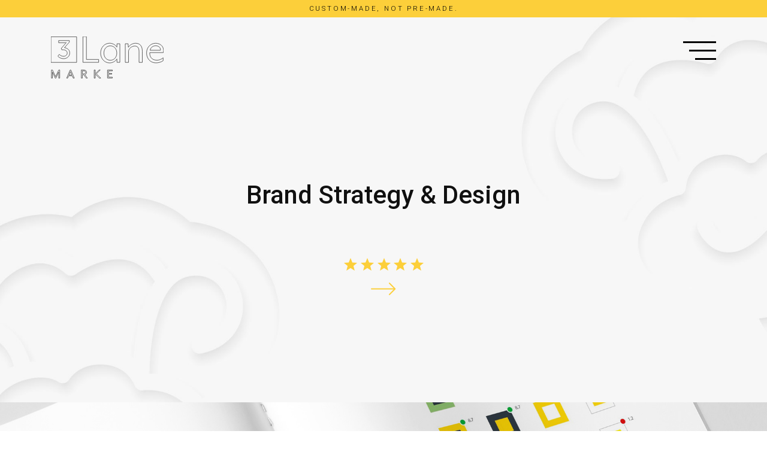

--- FILE ---
content_type: text/html; charset=UTF-8
request_url: https://www.3lanemarketing.com/
body_size: 8601
content:

<!doctype html>
<html lang="en-US" prefix="og: https://ogp.me/ns#">
<head>
	<meta charset="utf-8">
	<meta http-equiv="x-ua-compatible" content="ie=edge">
	<meta name="viewport" content="width=device-width, initial-scale=1">
	<link rel="apple-touch-icon" sizes="57x57" href="https://www.3lanemarketing.com/wp-content/themes/3lanemarketing/dist/images/apple-icon-57x57.png">
	<link rel="apple-touch-icon" sizes="60x60" href="https://www.3lanemarketing.com/wp-content/themes/3lanemarketing/dist/images/apple-icon-60x60.png">
	<link rel="apple-touch-icon" sizes="72x72" href="https://www.3lanemarketing.com/wp-content/themes/3lanemarketing/dist/images/apple-icon-72x72.png">
	<link rel="apple-touch-icon" sizes="76x76" href="https://www.3lanemarketing.com/wp-content/themes/3lanemarketing/dist/images/apple-icon-76x76.png">
	<link rel="apple-touch-icon" sizes="114x114" href="https://www.3lanemarketing.com/wp-content/themes/3lanemarketing/dist/images/apple-icon-114x114.png">
	<link rel="apple-touch-icon" sizes="120x120" href="https://www.3lanemarketing.com/wp-content/themes/3lanemarketing/dist///apple-icon-120x120.png">
	<link rel="apple-touch-icon" sizes="144x144" href="https://www.3lanemarketing.com/wp-content/themes/3lanemarketing/dist/images/apple-icon-144x144.png">
	<link rel="apple-touch-icon" sizes="152x152" href="https://www.3lanemarketing.com/wp-content/themes/3lanemarketing/dist///apple-icon-152x152.png">
	<link rel="apple-touch-icon" sizes="180x180" href="https://www.3lanemarketing.com/wp-content/themes/3lanemarketing/dist/images/apple-icon-180x180.png">
	<link rel="icon" type="image/png" sizes="192x192"  href="https://www.3lanemarketing.com/wp-content/themes/3lanemarketing/dist/images/android-icon-192x192.png">
	<link rel="icon" type="image/png" sizes="32x32" href="https://www.3lanemarketing.com/wp-content/themes/3lanemarketing/dist/images/favicon-32x32.png">
	<link rel="icon" type="image/png" sizes="96x96" href="https://www.3lanemarketing.com/wp-content/themes/3lanemarketing/dist/images/favicon-96x96.png">
	<link rel="icon" type="image/png" sizes="16x16" href="https://www.3lanemarketing.com/wp-content/themes/3lanemarketing/dist/images/favicon-16x16.png">
	<link rel="manifest" href="https://www.3lanemarketing.com/wp-content/themes/3lanemarketing/dist/images/manifest.json">
	<meta name="msapplication-TileColor" content="#ffffff">
	<meta name="msapplication-TileImage" content="https://www.3lanemarketing.com/wp-content/themes/3lanemarketing/dist/images/ms-icon-144x144.png">
	<meta name="theme-color" content="#ffffff">
	
<!-- Search Engine Optimization by Rank Math - https://s.rankmath.com/home -->
<title>Home - 3Lane Marketing</title>
<meta name="description" content="A boutique, female-owned marketing company that caters to clients looking for the highest level of expertise and excellence in branding, strategy, design and technology."/>
<meta name="robots" content="follow, index, max-snippet:-1, max-video-preview:-1, max-image-preview:large"/>
<link rel="canonical" href="https://www.3lanemarketing.com/" />
<meta property="og:locale" content="en_US" />
<meta property="og:type" content="website" />
<meta property="og:title" content="Home - 3Lane Marketing" />
<meta property="og:description" content="A boutique, female-owned marketing company that caters to clients looking for the highest level of expertise and excellence in branding, strategy, design and technology." />
<meta property="og:url" content="https://www.3lanemarketing.com/" />
<meta property="og:site_name" content="3Lane Marketing" />
<meta property="og:updated_time" content="2022-03-22T22:06:45+00:00" />
<meta property="article:published_time" content="2021-03-01T15:44:48+00:00" />
<meta property="article:modified_time" content="2022-03-22T22:06:45+00:00" />
<meta name="twitter:card" content="summary_large_image" />
<meta name="twitter:title" content="Home - 3Lane Marketing" />
<meta name="twitter:description" content="A boutique, female-owned marketing company that caters to clients looking for the highest level of expertise and excellence in branding, strategy, design and technology." />
<meta name="twitter:label1" content="Written by" />
<meta name="twitter:data1" content="mastro" />
<meta name="twitter:label2" content="Time to read" />
<meta name="twitter:data2" content="Less than a minute" />
<script type="application/ld+json" class="rank-math-schema">{"@context":"https://schema.org","@graph":[{"@type":"Organization","@id":"https://www.3lanemarketing.com/#organization","name":"3Lane Marketing","url":"https://www.3lanemarketing.com"},{"@type":"WebSite","@id":"https://www.3lanemarketing.com/#website","url":"https://www.3lanemarketing.com","name":"3Lane Marketing","publisher":{"@id":"https://www.3lanemarketing.com/#organization"},"inLanguage":"en-US","potentialAction":{"@type":"SearchAction","target":"https://www.3lanemarketing.com/?s={search_term_string}","query-input":"required name=search_term_string"}},{"@type":"WebPage","@id":"https://www.3lanemarketing.com/#webpage","url":"https://www.3lanemarketing.com/","name":"Home - 3Lane Marketing","datePublished":"2021-03-01T15:44:48+00:00","dateModified":"2022-03-22T22:06:45+00:00","about":{"@id":"https://www.3lanemarketing.com/#organization"},"isPartOf":{"@id":"https://www.3lanemarketing.com/#website"},"inLanguage":"en-US"},{"@type":"Person","@id":"https://www.3lanemarketing.com/author/mastro/","name":"mastro","url":"https://www.3lanemarketing.com/author/mastro/","image":{"@type":"ImageObject","@id":"https://secure.gravatar.com/avatar/9855b7d103f85df8be850e1e7f3da887?s=96&amp;d=mm&amp;r=g","url":"https://secure.gravatar.com/avatar/9855b7d103f85df8be850e1e7f3da887?s=96&amp;d=mm&amp;r=g","caption":"mastro","inLanguage":"en-US"},"sameAs":["https://www.3lanemarketing.com"],"worksFor":{"@id":"https://www.3lanemarketing.com/#organization"}},{"@type":"Article","headline":"Home - 3Lane Marketing","datePublished":"2021-03-01T15:44:48+00:00","dateModified":"2022-03-22T22:06:45+00:00","author":{"@id":"https://www.3lanemarketing.com/author/mastro/"},"publisher":{"@id":"https://www.3lanemarketing.com/#organization"},"description":"A boutique, female-owned marketing company that caters to clients looking for the highest level of expertise and excellence in branding, strategy, design and technology.","name":"Home - 3Lane Marketing","@id":"https://www.3lanemarketing.com/#richSnippet","isPartOf":{"@id":"https://www.3lanemarketing.com/#webpage"},"inLanguage":"en-US","mainEntityOfPage":{"@id":"https://www.3lanemarketing.com/#webpage"}}]}</script>
<meta name="google-site-verification" content="6HwQ0KNnemNHz_ZgRMIylnIhFC_OiMEwfIzBQ7Ycg_Q" />
<!-- /Rank Math WordPress SEO plugin -->

<link rel='dns-prefetch' href='//js.hs-scripts.com' />
<link rel='dns-prefetch' href='//fonts.googleapis.com' />
<link rel='dns-prefetch' href='//cdn.jsdelivr.net' />
<link rel='dns-prefetch' href='//s.w.org' />
<script type="text/javascript">
window._wpemojiSettings = {"baseUrl":"https:\/\/s.w.org\/images\/core\/emoji\/14.0.0\/72x72\/","ext":".png","svgUrl":"https:\/\/s.w.org\/images\/core\/emoji\/14.0.0\/svg\/","svgExt":".svg","source":{"concatemoji":"https:\/\/www.3lanemarketing.com\/wp-includes\/js\/wp-emoji-release.min.js?ver=6.0"}};
/*! This file is auto-generated */
!function(e,a,t){var n,r,o,i=a.createElement("canvas"),p=i.getContext&&i.getContext("2d");function s(e,t){var a=String.fromCharCode,e=(p.clearRect(0,0,i.width,i.height),p.fillText(a.apply(this,e),0,0),i.toDataURL());return p.clearRect(0,0,i.width,i.height),p.fillText(a.apply(this,t),0,0),e===i.toDataURL()}function c(e){var t=a.createElement("script");t.src=e,t.defer=t.type="text/javascript",a.getElementsByTagName("head")[0].appendChild(t)}for(o=Array("flag","emoji"),t.supports={everything:!0,everythingExceptFlag:!0},r=0;r<o.length;r++)t.supports[o[r]]=function(e){if(!p||!p.fillText)return!1;switch(p.textBaseline="top",p.font="600 32px Arial",e){case"flag":return s([127987,65039,8205,9895,65039],[127987,65039,8203,9895,65039])?!1:!s([55356,56826,55356,56819],[55356,56826,8203,55356,56819])&&!s([55356,57332,56128,56423,56128,56418,56128,56421,56128,56430,56128,56423,56128,56447],[55356,57332,8203,56128,56423,8203,56128,56418,8203,56128,56421,8203,56128,56430,8203,56128,56423,8203,56128,56447]);case"emoji":return!s([129777,127995,8205,129778,127999],[129777,127995,8203,129778,127999])}return!1}(o[r]),t.supports.everything=t.supports.everything&&t.supports[o[r]],"flag"!==o[r]&&(t.supports.everythingExceptFlag=t.supports.everythingExceptFlag&&t.supports[o[r]]);t.supports.everythingExceptFlag=t.supports.everythingExceptFlag&&!t.supports.flag,t.DOMReady=!1,t.readyCallback=function(){t.DOMReady=!0},t.supports.everything||(n=function(){t.readyCallback()},a.addEventListener?(a.addEventListener("DOMContentLoaded",n,!1),e.addEventListener("load",n,!1)):(e.attachEvent("onload",n),a.attachEvent("onreadystatechange",function(){"complete"===a.readyState&&t.readyCallback()})),(e=t.source||{}).concatemoji?c(e.concatemoji):e.wpemoji&&e.twemoji&&(c(e.twemoji),c(e.wpemoji)))}(window,document,window._wpemojiSettings);
</script>
<style type="text/css">
img.wp-smiley,
img.emoji {
	display: inline !important;
	border: none !important;
	box-shadow: none !important;
	height: 1em !important;
	width: 1em !important;
	margin: 0 0.07em !important;
	vertical-align: -0.1em !important;
	background: none !important;
	padding: 0 !important;
}
</style>
	<style id='global-styles-inline-css' type='text/css'>
body{--wp--preset--color--black: #000000;--wp--preset--color--cyan-bluish-gray: #abb8c3;--wp--preset--color--white: #ffffff;--wp--preset--color--pale-pink: #f78da7;--wp--preset--color--vivid-red: #cf2e2e;--wp--preset--color--luminous-vivid-orange: #ff6900;--wp--preset--color--luminous-vivid-amber: #fcb900;--wp--preset--color--light-green-cyan: #7bdcb5;--wp--preset--color--vivid-green-cyan: #00d084;--wp--preset--color--pale-cyan-blue: #8ed1fc;--wp--preset--color--vivid-cyan-blue: #0693e3;--wp--preset--color--vivid-purple: #9b51e0;--wp--preset--gradient--vivid-cyan-blue-to-vivid-purple: linear-gradient(135deg,rgba(6,147,227,1) 0%,rgb(155,81,224) 100%);--wp--preset--gradient--light-green-cyan-to-vivid-green-cyan: linear-gradient(135deg,rgb(122,220,180) 0%,rgb(0,208,130) 100%);--wp--preset--gradient--luminous-vivid-amber-to-luminous-vivid-orange: linear-gradient(135deg,rgba(252,185,0,1) 0%,rgba(255,105,0,1) 100%);--wp--preset--gradient--luminous-vivid-orange-to-vivid-red: linear-gradient(135deg,rgba(255,105,0,1) 0%,rgb(207,46,46) 100%);--wp--preset--gradient--very-light-gray-to-cyan-bluish-gray: linear-gradient(135deg,rgb(238,238,238) 0%,rgb(169,184,195) 100%);--wp--preset--gradient--cool-to-warm-spectrum: linear-gradient(135deg,rgb(74,234,220) 0%,rgb(151,120,209) 20%,rgb(207,42,186) 40%,rgb(238,44,130) 60%,rgb(251,105,98) 80%,rgb(254,248,76) 100%);--wp--preset--gradient--blush-light-purple: linear-gradient(135deg,rgb(255,206,236) 0%,rgb(152,150,240) 100%);--wp--preset--gradient--blush-bordeaux: linear-gradient(135deg,rgb(254,205,165) 0%,rgb(254,45,45) 50%,rgb(107,0,62) 100%);--wp--preset--gradient--luminous-dusk: linear-gradient(135deg,rgb(255,203,112) 0%,rgb(199,81,192) 50%,rgb(65,88,208) 100%);--wp--preset--gradient--pale-ocean: linear-gradient(135deg,rgb(255,245,203) 0%,rgb(182,227,212) 50%,rgb(51,167,181) 100%);--wp--preset--gradient--electric-grass: linear-gradient(135deg,rgb(202,248,128) 0%,rgb(113,206,126) 100%);--wp--preset--gradient--midnight: linear-gradient(135deg,rgb(2,3,129) 0%,rgb(40,116,252) 100%);--wp--preset--duotone--dark-grayscale: url('#wp-duotone-dark-grayscale');--wp--preset--duotone--grayscale: url('#wp-duotone-grayscale');--wp--preset--duotone--purple-yellow: url('#wp-duotone-purple-yellow');--wp--preset--duotone--blue-red: url('#wp-duotone-blue-red');--wp--preset--duotone--midnight: url('#wp-duotone-midnight');--wp--preset--duotone--magenta-yellow: url('#wp-duotone-magenta-yellow');--wp--preset--duotone--purple-green: url('#wp-duotone-purple-green');--wp--preset--duotone--blue-orange: url('#wp-duotone-blue-orange');--wp--preset--font-size--small: 13px;--wp--preset--font-size--medium: 20px;--wp--preset--font-size--large: 36px;--wp--preset--font-size--x-large: 42px;}.has-black-color{color: var(--wp--preset--color--black) !important;}.has-cyan-bluish-gray-color{color: var(--wp--preset--color--cyan-bluish-gray) !important;}.has-white-color{color: var(--wp--preset--color--white) !important;}.has-pale-pink-color{color: var(--wp--preset--color--pale-pink) !important;}.has-vivid-red-color{color: var(--wp--preset--color--vivid-red) !important;}.has-luminous-vivid-orange-color{color: var(--wp--preset--color--luminous-vivid-orange) !important;}.has-luminous-vivid-amber-color{color: var(--wp--preset--color--luminous-vivid-amber) !important;}.has-light-green-cyan-color{color: var(--wp--preset--color--light-green-cyan) !important;}.has-vivid-green-cyan-color{color: var(--wp--preset--color--vivid-green-cyan) !important;}.has-pale-cyan-blue-color{color: var(--wp--preset--color--pale-cyan-blue) !important;}.has-vivid-cyan-blue-color{color: var(--wp--preset--color--vivid-cyan-blue) !important;}.has-vivid-purple-color{color: var(--wp--preset--color--vivid-purple) !important;}.has-black-background-color{background-color: var(--wp--preset--color--black) !important;}.has-cyan-bluish-gray-background-color{background-color: var(--wp--preset--color--cyan-bluish-gray) !important;}.has-white-background-color{background-color: var(--wp--preset--color--white) !important;}.has-pale-pink-background-color{background-color: var(--wp--preset--color--pale-pink) !important;}.has-vivid-red-background-color{background-color: var(--wp--preset--color--vivid-red) !important;}.has-luminous-vivid-orange-background-color{background-color: var(--wp--preset--color--luminous-vivid-orange) !important;}.has-luminous-vivid-amber-background-color{background-color: var(--wp--preset--color--luminous-vivid-amber) !important;}.has-light-green-cyan-background-color{background-color: var(--wp--preset--color--light-green-cyan) !important;}.has-vivid-green-cyan-background-color{background-color: var(--wp--preset--color--vivid-green-cyan) !important;}.has-pale-cyan-blue-background-color{background-color: var(--wp--preset--color--pale-cyan-blue) !important;}.has-vivid-cyan-blue-background-color{background-color: var(--wp--preset--color--vivid-cyan-blue) !important;}.has-vivid-purple-background-color{background-color: var(--wp--preset--color--vivid-purple) !important;}.has-black-border-color{border-color: var(--wp--preset--color--black) !important;}.has-cyan-bluish-gray-border-color{border-color: var(--wp--preset--color--cyan-bluish-gray) !important;}.has-white-border-color{border-color: var(--wp--preset--color--white) !important;}.has-pale-pink-border-color{border-color: var(--wp--preset--color--pale-pink) !important;}.has-vivid-red-border-color{border-color: var(--wp--preset--color--vivid-red) !important;}.has-luminous-vivid-orange-border-color{border-color: var(--wp--preset--color--luminous-vivid-orange) !important;}.has-luminous-vivid-amber-border-color{border-color: var(--wp--preset--color--luminous-vivid-amber) !important;}.has-light-green-cyan-border-color{border-color: var(--wp--preset--color--light-green-cyan) !important;}.has-vivid-green-cyan-border-color{border-color: var(--wp--preset--color--vivid-green-cyan) !important;}.has-pale-cyan-blue-border-color{border-color: var(--wp--preset--color--pale-cyan-blue) !important;}.has-vivid-cyan-blue-border-color{border-color: var(--wp--preset--color--vivid-cyan-blue) !important;}.has-vivid-purple-border-color{border-color: var(--wp--preset--color--vivid-purple) !important;}.has-vivid-cyan-blue-to-vivid-purple-gradient-background{background: var(--wp--preset--gradient--vivid-cyan-blue-to-vivid-purple) !important;}.has-light-green-cyan-to-vivid-green-cyan-gradient-background{background: var(--wp--preset--gradient--light-green-cyan-to-vivid-green-cyan) !important;}.has-luminous-vivid-amber-to-luminous-vivid-orange-gradient-background{background: var(--wp--preset--gradient--luminous-vivid-amber-to-luminous-vivid-orange) !important;}.has-luminous-vivid-orange-to-vivid-red-gradient-background{background: var(--wp--preset--gradient--luminous-vivid-orange-to-vivid-red) !important;}.has-very-light-gray-to-cyan-bluish-gray-gradient-background{background: var(--wp--preset--gradient--very-light-gray-to-cyan-bluish-gray) !important;}.has-cool-to-warm-spectrum-gradient-background{background: var(--wp--preset--gradient--cool-to-warm-spectrum) !important;}.has-blush-light-purple-gradient-background{background: var(--wp--preset--gradient--blush-light-purple) !important;}.has-blush-bordeaux-gradient-background{background: var(--wp--preset--gradient--blush-bordeaux) !important;}.has-luminous-dusk-gradient-background{background: var(--wp--preset--gradient--luminous-dusk) !important;}.has-pale-ocean-gradient-background{background: var(--wp--preset--gradient--pale-ocean) !important;}.has-electric-grass-gradient-background{background: var(--wp--preset--gradient--electric-grass) !important;}.has-midnight-gradient-background{background: var(--wp--preset--gradient--midnight) !important;}.has-small-font-size{font-size: var(--wp--preset--font-size--small) !important;}.has-medium-font-size{font-size: var(--wp--preset--font-size--medium) !important;}.has-large-font-size{font-size: var(--wp--preset--font-size--large) !important;}.has-x-large-font-size{font-size: var(--wp--preset--font-size--x-large) !important;}
</style>
<link rel='stylesheet' id='sage/google_fonts-css'  href='//fonts.googleapis.com/css?family=Roboto:300,400,500' type='text/css' media='all' />
<link rel='stylesheet' id='sage/fonts_awesome_pro-css'  href='https://cdn.jsdelivr.net/gh/hung1001/font-awesome-pro@bf7775b/css/all.css' type='text/css' media='all' />
<link rel='stylesheet' id='sage/css-css'  href='https://www.3lanemarketing.com/wp-content/themes/3lanemarketing/dist/styles/main-5959a38841.css' type='text/css' media='all' />
<link rel='stylesheet' id='owl.carousel-css'  href='https://www.3lanemarketing.com/wp-content/themes/3lanemarketing/assets/scripts/owl.carousel/assets/owl.carousel.min.css?ver=6.0' type='text/css' media='all' />
<link rel='stylesheet' id='owl.theme-css'  href='https://www.3lanemarketing.com/wp-content/themes/3lanemarketing/assets/scripts/owl.carousel/assets/owl.theme.default.min.css?ver=6.0' type='text/css' media='all' />
<link rel='stylesheet' id='theme-css'  href='https://www.3lanemarketing.com/wp-content/themes/3lanemarketing/style.css?ver=6.0' type='text/css' media='all' />
<script type='text/javascript' src='https://www.3lanemarketing.com/wp-includes/js/jquery/jquery.min.js?ver=3.6.0' id='jquery-core-js'></script>
<script type='text/javascript' src='https://www.3lanemarketing.com/wp-includes/js/jquery/jquery-migrate.min.js?ver=3.3.2' id='jquery-migrate-js'></script>
<link rel="https://api.w.org/" href="https://www.3lanemarketing.com/wp-json/" /><link rel="alternate" type="application/json" href="https://www.3lanemarketing.com/wp-json/wp/v2/pages/2" /><link rel="EditURI" type="application/rsd+xml" title="RSD" href="https://www.3lanemarketing.com/xmlrpc.php?rsd" />
<link rel="wlwmanifest" type="application/wlwmanifest+xml" href="https://www.3lanemarketing.com/wp-includes/wlwmanifest.xml" /> 
<meta name="generator" content="WordPress 6.0" />
<link rel='shortlink' href='https://www.3lanemarketing.com/' />
<link rel="alternate" type="application/json+oembed" href="https://www.3lanemarketing.com/wp-json/oembed/1.0/embed?url=https%3A%2F%2Fwww.3lanemarketing.com%2F" />
<link rel="alternate" type="text/xml+oembed" href="https://www.3lanemarketing.com/wp-json/oembed/1.0/embed?url=https%3A%2F%2Fwww.3lanemarketing.com%2F&#038;format=xml" />
			<!-- DO NOT COPY THIS SNIPPET! Start of Page Analytics Tracking for HubSpot WordPress plugin v8.13.58-->
			<script type="text/javascript">
				var _hsq = _hsq || [];
				_hsq.push(["setContentId", "standard-page"]);
			</script>
			<!-- DO NOT COPY THIS SNIPPET! End of Page Analytics Tracking for HubSpot WordPress plugin -->
			<style type="text/css">.recentcomments a{display:inline !important;padding:0 !important;margin:0 !important;}</style>		<style type="text/css" id="wp-custom-css">
			.featured-work-wrapper .related-work-item-heading, .featured-work-wrapper .related-work-item-industries, .featured-work-wrapper .related-work-item-services, .related-work-wrapper .related-work-item-heading, .related-work-wrapper .related-work-item-industries, .related-work-wrapper .related-work-item-services {
	width: 100%;
	text-align: center;
}		</style>
			<!-- Global site tag (gtag.js) - Google Analytics -->
	<script async src="https://www.googletagmanager.com/gtag/js?id=G-1JHSEBVC7S"></script>
	<script>
		window.dataLayer = window.dataLayer || [];
		function gtag(){dataLayer.push(arguments);}
		gtag('js', new Date());

		gtag('config', 'G-1JHSEBVC7S');
	</script>
</head>
<body class="home page-template-default page page-id-2">
<!--[if IE]>
<div class="alert alert-warning">
	You are using an <strong>outdated</strong> browser. Please <a href="http://browsehappy.com/">upgrade your browser</a> to improve your experience.</div>
<![endif]-->
<section class="viewport-loader">
</section>
<section class="viewport-transition">
	<div></div>
</section>
<section class="viewport">
	<div id="scroll-container" class="scroll-container">
		<div class="inner-wrapper">
			<header class="header">
			<div class="notice text-center animate-in">
			<p class="m-0 text-uppercase">Custom-made, not pre-made.</p>
		</div>
		<div class="container">
		<div class="row no-gutters">
			<div class="col-10 col-md-11">
									<a class="header__brand animate-in" href="https://www.3lanemarketing.com/">
						<img class="header__logo img-fluid" src="https://www.3lanemarketing.com/wp-content/uploads/2021/03/website-logo.svg" alt="Website Logo" />
					</a>
							</div>
			<div class="col-2 col-md-1 text-right">
				<a href="javascript:;" class="header__hamburger animate-in float-right">
					<figure class="header__hamburger-line mb-0"><img src="https://www.3lanemarketing.com/wp-content/themes/3lanemarketing/dist/images/navBurger.svg" alt="Hamburger Icon"/></figure>
				</a>
			</div>
		</div>
	</div>
	<div class="flyout-menu">
		<a class="flyout-menu__close animate-in" href="javascript:;"><i class="fal fa-times"></i></a>
		<figure class="flyout-menu__fig animate-in"><img src="https://www.3lanemarketing.com/wp-content/themes/3lanemarketing/dist/images/3lane-marketing-black-logo-short.png" alt="3Lane Marketing Black Logo"/></figure>
		<nav class="nav-primary">
			<div class="menu-menu-container"><ul id="menu-menu" class="flyout-menu__nav"><li id="menu-item-69" class="animate-in menu-item menu-item-type-post_type menu-item-object-page menu-item-home current-menu-item page_item page-item-2 current_page_item menu-item-69"><a href="https://www.3lanemarketing.com/" aria-current="page">Home</a></li>
<li id="menu-item-70" class="animate-in menu-item menu-item-type-post_type menu-item-object-page menu-item-70"><a href="https://www.3lanemarketing.com/featured-work/">Featured Work</a></li>
<li id="menu-item-290" class="animate-in services-callback menu-item menu-item-type-custom menu-item-object-custom menu-item-290"><a href="#">Services</a></li>
<li id="menu-item-74" class="animate-in menu-item menu-item-type-post_type menu-item-object-page menu-item-74"><a href="https://www.3lanemarketing.com/testimonials/">Testimonials</a></li>
<li id="menu-item-73" class="animate-in menu-item menu-item-type-post_type menu-item-object-page menu-item-73"><a href="https://www.3lanemarketing.com/contact-us/">Contact</a></li>
</ul></div>		</nav>
	</div>
</header>
			<div class="js-barba" data-barba="wrapper">
				<div class="wrap" role="document" data-barba="container" data-barba-namespace="base">
					<div class="content">
						<main class="main p-0">
							  <section class="slider">
	<div class="slider__wrapper">
									<div style="background-image: url(https://www.3lanemarketing.com/wp-content/uploads/2021/03/slider-background.jpg)" class="slider__item slider__item--0">
					<div class="text-center container">
						<h2 class="slider__item-heading animate-in">Brand Strategy & Design</h2>
						<!--<p class="slider__item-subheading animate-in"></p>-->
						<div class="slider__cta">
							<p class="slider__cta-ratings animate-in"></p>
							<!--<p class="slider__cta-text animate-in">What Our Clients Say About Us</p>-->
							<a class="slider__cta-link animate-in" href="/testimonials"></a>
						</div>
					</div>
				</div>
							<div style="background-image: url(https://www.3lanemarketing.com/wp-content/uploads/2021/03/slider-background.jpg)" class="slider__item slider__item--1">
					<div class="text-center container">
						<h2 class="slider__item-heading animate-in">Web Design</h2>
						<!--<p class="slider__item-subheading animate-in"></p>-->
						<div class="slider__cta">
							<p class="slider__cta-ratings animate-in"></p>
							<!--<p class="slider__cta-text animate-in">What Our Clients Say About Us</p>-->
							<a class="slider__cta-link animate-in" href="/testimonials"></a>
						</div>
					</div>
				</div>
							<div style="background-image: url(https://www.3lanemarketing.com/wp-content/uploads/2021/03/slider-background.jpg)" class="slider__item slider__item--2">
					<div class="text-center container">
						<h2 class="slider__item-heading animate-in">Concept Strategy</h2>
						<!--<p class="slider__item-subheading animate-in"></p>-->
						<div class="slider__cta">
							<p class="slider__cta-ratings animate-in"></p>
							<!--<p class="slider__cta-text animate-in">What Our Clients Say About Us</p>-->
							<a class="slider__cta-link animate-in" href="/testimonials"></a>
						</div>
					</div>
				</div>
						</div>
</section>  <section class="featured-work-cta">
	<figure class="featured-work-cta-fig mb-0 animate-in">
		<img class="w-100" src="https://www.3lanemarketing.com/wp-content/themes/3lanemarketing/dist/images/featured-work-bg.jpg" alt="Featured Work" />
	</figure>
	<div class="container">
		<div class="featured-work-cta-details text-center animate-in">
			<h2 class="featured-work-cta__heading text-center section-title section-title--big animate-in">Featured Work</h2>
			<a class="featured-work-cta__link animate-in" href="/featured-work/">View</a>
		</div>
	</div>
</section>  	<section class="panels">
		<div class="panels__items panels__items--1">
			<div class="container">
				<div class="panels__items-wrapper">
					<div class="panels__items-slider">
																					<div class="panels__item-slider panels__items-slider-0">
									<figure class="panels__items-slider-fig animate-in">
										<video class="panels__items-slider-video" data-src="https://www.3lanemarketing.com/wp-content/uploads/2021/03/1.mp4" muted="muted" playsinline="playsinline" poster="data:image/gif,AAAA"></video>
									</figure>
									<ul class="panels__items-slider-nav">
										<li class="panels__items-slider-prev"><i class="fal fa-chevron-left"></i></li>
										<li class="panels__items-slider-next"><i class="fal fa-chevron-right"></i></li>
									</ul>
									<div class="panels__items-slider-meta">
										<div class="panels__items-slider-description">
											<p class=""><strong>Custom Logo Designs</strong></p>
											<p class="">An expertly crafted, unique logo that visually communicates your brand identity.</p>
										</div>
										<figure data-index="0" data-fill-color="#000" class="panels_items-slider-logo-mark-fig animate-logo-mark-fig"><img class="panels_items-slider-logo-mark animate-logo-mark animate-logo-mark--1 animate-logo-mark--black" src="https://www.3lanemarketing.com/wp-content/themes/3lanemarketing/dist/images/logo-mark.svg" alt="Black Logo Mark" /></figure>
									</div>
								</div>
																<div class="panels__item-slider panels__items-slider-1">
									<figure class="panels__items-slider-fig animate-in">
										<video class="panels__items-slider-video" data-src="https://www.3lanemarketing.com/wp-content/uploads/2021/03/2.mp4" muted="muted" playsinline="playsinline" poster="data:image/gif,AAAA"></video>
									</figure>
									<ul class="panels__items-slider-nav">
										<li class="panels__items-slider-prev"><i class="fal fa-chevron-left"></i></li>
										<li class="panels__items-slider-next"><i class="fal fa-chevron-right"></i></li>
									</ul>
									<div class="panels__items-slider-meta">
										<div class="panels__items-slider-description">
											<p class=""><strong>Custom Logo Designs</strong></p>
											<p class="">An expertly crafted, unique logo that visually communicates your brand identity.</p>
										</div>
										<figure data-index="1" data-fill-color="#000" class="panels_items-slider-logo-mark-fig animate-logo-mark-fig"><img class="panels_items-slider-logo-mark animate-logo-mark animate-logo-mark--1 animate-logo-mark--black" src="https://www.3lanemarketing.com/wp-content/themes/3lanemarketing/dist/images/logo-mark.svg" alt="Black Logo Mark" /></figure>
									</div>
								</div>
																<div class="panels__item-slider panels__items-slider-2">
									<figure class="panels__items-slider-fig animate-in">
										<video class="panels__items-slider-video" data-src="https://www.3lanemarketing.com/wp-content/uploads/2021/03/3.mp4" muted="muted" playsinline="playsinline" poster="data:image/gif,AAAA"></video>
									</figure>
									<ul class="panels__items-slider-nav">
										<li class="panels__items-slider-prev"><i class="fal fa-chevron-left"></i></li>
										<li class="panels__items-slider-next"><i class="fal fa-chevron-right"></i></li>
									</ul>
									<div class="panels__items-slider-meta">
										<div class="panels__items-slider-description">
											<p class=""><strong>Custom Logo Designs</strong></p>
											<p class="">An expertly crafted, unique logo that visually communicates your brand identity.</p>
										</div>
										<figure data-index="2" data-fill-color="#000" class="panels_items-slider-logo-mark-fig animate-logo-mark-fig"><img class="panels_items-slider-logo-mark animate-logo-mark animate-logo-mark--1 animate-logo-mark--black" src="https://www.3lanemarketing.com/wp-content/themes/3lanemarketing/dist/images/logo-mark.svg" alt="Black Logo Mark" /></figure>
									</div>
								</div>
																<div class="panels__item-slider panels__items-slider-3">
									<figure class="panels__items-slider-fig animate-in">
										<video class="panels__items-slider-video" data-src="https://www.3lanemarketing.com/wp-content/uploads/2021/03/4.mp4" muted="muted" playsinline="playsinline" poster="data:image/gif,AAAA"></video>
									</figure>
									<ul class="panels__items-slider-nav">
										<li class="panels__items-slider-prev"><i class="fal fa-chevron-left"></i></li>
										<li class="panels__items-slider-next"><i class="fal fa-chevron-right"></i></li>
									</ul>
									<div class="panels__items-slider-meta">
										<div class="panels__items-slider-description">
											<p class=""><strong>Custom Logo Designs</strong></p>
											<p class="">An expertly crafted, unique logo that visually communicates your brand identity.</p>
										</div>
										<figure data-index="3" data-fill-color="#000" class="panels_items-slider-logo-mark-fig animate-logo-mark-fig"><img class="panels_items-slider-logo-mark animate-logo-mark animate-logo-mark--1 animate-logo-mark--black" src="https://www.3lanemarketing.com/wp-content/themes/3lanemarketing/dist/images/logo-mark.svg" alt="Black Logo Mark" /></figure>
									</div>
								</div>
																<div class="panels__item-slider panels__items-slider-4">
									<figure class="panels__items-slider-fig animate-in">
										<video class="panels__items-slider-video" data-src="https://www.3lanemarketing.com/wp-content/uploads/2021/03/Rosewood-AnimatedLogo-v2.mp4" muted="muted" playsinline="playsinline" poster="data:image/gif,AAAA"></video>
									</figure>
									<ul class="panels__items-slider-nav">
										<li class="panels__items-slider-prev"><i class="fal fa-chevron-left"></i></li>
										<li class="panels__items-slider-next"><i class="fal fa-chevron-right"></i></li>
									</ul>
									<div class="panels__items-slider-meta">
										<div class="panels__items-slider-description">
											<p class=""><strong>Custom Logo Designs</strong></p>
											<p class="">An expertly crafted, unique logo that visually communicates your brand identity.</p>
										</div>
										<figure data-index="4" data-fill-color="#000" class="panels_items-slider-logo-mark-fig animate-logo-mark-fig"><img class="panels_items-slider-logo-mark animate-logo-mark animate-logo-mark--1 animate-logo-mark--black" src="https://www.3lanemarketing.com/wp-content/themes/3lanemarketing/dist/images/logo-mark.svg" alt="Black Logo Mark" /></figure>
									</div>
								</div>
																<div class="panels__item-slider panels__items-slider-5">
									<figure class="panels__items-slider-fig animate-in">
										<video class="panels__items-slider-video" data-src="https://www.3lanemarketing.com/wp-content/uploads/2021/03/HelpAndEmpower-AnimatedLogo-v2.mp4" muted="muted" playsinline="playsinline" poster="data:image/gif,AAAA"></video>
									</figure>
									<ul class="panels__items-slider-nav">
										<li class="panels__items-slider-prev"><i class="fal fa-chevron-left"></i></li>
										<li class="panels__items-slider-next"><i class="fal fa-chevron-right"></i></li>
									</ul>
									<div class="panels__items-slider-meta">
										<div class="panels__items-slider-description">
											<p class=""><strong>Custom Logo Designs</strong></p>
											<p class="">An expertly crafted, unique logo that visually communicates your brand identity.</p>
										</div>
										<figure data-index="5" data-fill-color="#000" class="panels_items-slider-logo-mark-fig animate-logo-mark-fig"><img class="panels_items-slider-logo-mark animate-logo-mark animate-logo-mark--1 animate-logo-mark--black" src="https://www.3lanemarketing.com/wp-content/themes/3lanemarketing/dist/images/logo-mark.svg" alt="Black Logo Mark" /></figure>
									</div>
								</div>
																			</div>
				</div>
			</div>
		</div>
		<!--<div class="panels__items panels__items--2">
			<div class="container">
				<h2 class="panels__items-heading text-center section-title section-title--big animate-in"></h2>
				<div class="panels__items-description text-center animate-in">
									</div>
				<div class="panels__items-cta-row">
					<div class="panels__items-cta-col panels__items-cta-col--1">
																					<a class="panels__items-cta-link animate-in" href=""></a>
																			</div>
					<div class="panels__items-cta-col panels__items-cta-col--2">
						<figure data-fill-color="#fff" class="panels__items-logo-mark-fig "><img class="panels__items-logo-mark animate-logo-mark animate-logo-mark--2 animate-logo-mark--white" src=""  alt="White Logo Mark" /></figure>
					</div>
				</div>
			</div>
		</div>-->
	</section>
	  
<section class="our-services">
	<div class="container">
					<h2 class="section-title section-title--big section-title--black text-center animate-in">Our Services</h2>
							<div class="our-services__row row">
									<div class="our-services__col col-md-6">
						<h3 class="our-services__item animate-in">Brand Strategy & Design</h3>
					</div>
									<div class="our-services__col col-md-6">
						<h3 class="our-services__item animate-in">Print Design</h3>
					</div>
									<div class="our-services__col col-md-6">
						<h3 class="our-services__item animate-in">Research Analytics & Insights </h3>
					</div>
									<div class="our-services__col col-md-6">
						<h3 class="our-services__item animate-in">SEO & Digital Advertising</h3>
					</div>
									<div class="our-services__col col-md-6">
						<h3 class="our-services__item animate-in">Concept Development</h3>
					</div>
									<div class="our-services__col col-md-6">
						<h3 class="our-services__item animate-in">Event & Trade Promotion </h3>
					</div>
									<div class="our-services__col col-md-6">
						<h3 class="our-services__item animate-in">Web Design & Mobile Apps</h3>
					</div>
									<div class="our-services__col col-md-6">
						<h3 class="our-services__item animate-in">Native, Influencer & Social Strategy</h3>
					</div>
							</div>
				<div class="our-services__cta d-flex">
							<a class="our-services__cta-link animate-in" href="/featured-work/">FEATURED WORK</a>						<figure data-fill-color="#000" class="our-services__cta-fig animate-logo-mark-fig"><img class="our-services__cta-logo-mark animate-logo-mark animate-logo-mark--3 animate-logo-mark--black" src="https://www.3lanemarketing.com/wp-content/themes/3lanemarketing/dist/images/logo-mark.svg"  alt="Black Logo Mark" /></figure>
		</div>
	</div>
</section>  <section class="request-a-quote">
	<div class="container">
		<h2 class="section-title section-title--big section-title--black text-center animate-in">Let's Get Started</h2>
		<form action="/" class="request-a-quote__form" method="post" autocomplete="off">
			<input type="hidden" id="quote" name="quote" value="b518b1107c" /><input type="hidden" name="_wp_http_referer" value="/" />			<div class="row">
				<div class="col-md-6">
					<div class="form-group request-a-quote__form-group animate-in">
						<label class="request-a-quote__label" for="3lane-form-name">Full Name</label>
						<input type="text" name="contactName" class="request-a-quote__input form-control validate[required]" id="3lane-form-name" data-lpignore="true" autocomplete="none">
					</div>
				</div>
				<div class="col-md-6">
					<div class="form-group request-a-quote__form-group animate-in">
						<label class="request-a-quote__label" for="3lane-form-company">Company (Optional)</label>
						<input type="text" name="companyName" class="request-a-quote__input form-control" id="3lane-form-company" data-lpignore="true" autocomplete="none">
					</div>
				</div>
			</div>
			<div class="row">
				<div class="col-md-6">
					<div class="form-group request-a-quote__form-group animate-in">
						<label class="request-a-quote__label" for="3lane-form-email">Email</label>
						<input type="email" name="email" class="request-a-quote__input form-control validate[required,custom[email]]" id="3lane-form-email" data-lpignore="true" autocomplete="none">
					</div>
				</div>
				<div class="col-md-6">
					<div class="form-group request-a-quote__form-group animate-in">
						<label class="request-a-quote__label" for="3lane-form-phone">Phone</label>
						<input type="text" name="phone" class="request-a-quote__input form-control validate[required] phone" id="3lane-form-phone" data-lpignore="true" autocomplete="none">
					</div>
				</div>
			</div>
			<div class="row">
				<div class="col-md-12">
					<div class="form-group request-a-quote__form-group animate-in">
						<label class="request-a-quote__label" for="what-can-we-do-for-you">Message</label>
						<textarea class='request-a-quote__textarea' name="comments" rows="2" data-min-rows="2" id="what-can-we-do-for-you" data-lpignore="true" autocomplete="none"></textarea>
					</div>
				</div>
			</div>
			<div class="row">
				<div class="col-12">
					<input type="text" name="submitted" class="screen-reader-text" value="" />
					<input type="hidden" name="action" value="quote_lead" />
					<button class="request-a-quote__btn animate-in" type="submit">Send</button>
				</div>
			</div>
		</form>
		<div class="request-a-quote__thanks">
			<figure data-fill-color="#101010" class="request-a-quote__thanks-fig animate-logo-mark-fig">
				<img class="request-a-quote__thanks-logo-mark animate-logo-mark animate-logo-mark--black" src="https://www.3lanemarketing.com/wp-content/themes/3lanemarketing/dist/images/logo-mark.svg" alt="Logo Mark" />
			</figure>
			<h2 class="request-a-quote__thanks-title">Thank You</h2>
			<p class="request-a-quote__thanks-text">We will be in touch soon!</p>
		</div>
	</div>
</section>						</main><!-- /.main -->
											</div><!-- /.content -->
				</div><!-- /.wrap -->
			</div>
			<footer class="footer content-info text-center">
	<div class="container">
		<div class="footer__contact-information">
							<a target="_blank" class="footer__contact-information--link animate-in" href="https://mail.google.com/mail/u/0/?view=cm&fs=1&tf=1&to=info@3lanemarketing.com&su=Web%20Inquiry">info@3lanemarketing.com</a>
										<address class="footer__contact-information--address animate-in">954 Lexington Ave 44219, New York, NY 10021</address>
					</div>
		<div class="footer__brand-information">
			<h2 class="footer__brand-information--heading animate-in">Custom-made, not pre-made.</h2>
							<figure class="footer__brand-information--fig animate-in"><a href="/"><img class="footer__logo" src="https://www.3lanemarketing.com/wp-content/uploads/2021/03/website-logo.svg" alt="Website Logo" /></a></figure>
										<p class="footer__brand-information--description animate-in">A full-service marketing agency that caters to clients looking for the highest level of expertise and excellence in branding, strategy, design and technology.</p>
					</div>
		<div class="footer__copyright-information">
			<p class="footer__copyright-information--description animate-in">&copy; 2026 3Lane Marketing. All Rights Reserved. 
			<a class="footer__copyright-information--link" href="/privacy-policy">Privacy Policy</a>
			<span style="padding: 0 6px;">|</span>
			<a class="footer__copyright-information--link" href="/code-of-ethics/">Code of Ethics</a>
			</p>
		</div>
	</div>
	<div class="footer__scroll-to-top">
		<i class="footer__scroll-to-top-icon fal fa-long-arrow-up"></i>
		<p class="footer__scroll-to-top-text">Top</p>
	</div>
</footer><script type='text/javascript' id='leadin-script-loader-js-js-extra'>
/* <![CDATA[ */
var leadin_wordpress = {"userRole":"visitor","pageType":"home","leadinPluginVersion":"8.13.58"};
/* ]]> */
</script>
<script type='text/javascript' src='https://js.hs-scripts.com/20624775.js?integration=WordPress&#038;ver=8.13.58' async defer id='hs-script-loader'></script>
<script type='text/javascript' id='sage/js-js-extra'>
/* <![CDATA[ */
var sageAjax = {"ajaxurl":"https:\/\/www.3lanemarketing.com\/wp-admin\/admin-ajax.php"};
/* ]]> */
</script>
<script type='text/javascript' src='https://www.3lanemarketing.com/wp-content/themes/3lanemarketing/dist/scripts/main-465ad712a4.js' id='sage/js-js'></script>
<script type='text/javascript' src='https://www.3lanemarketing.com/wp-content/themes/3lanemarketing/assets/scripts/owl.carousel/owl.carousel.min.js' id='owl.carousel-js'></script>
<script type='text/javascript' src='https://www.3lanemarketing.com/wp-content/themes/3lanemarketing/assets/scripts/custom.js' id='custom-js'></script>

<script>
var wpsc_iso_between_768_992  = '<link href="https://www.3lanemarketing.com/wp-content/plugins/supportcandy/asset/css/responsive/wpsc-iso-between-768-992.css?version=2.3.1" rel="stylesheet">';
var wpsc_iso_between_992_1200 = '<link href="https://www.3lanemarketing.com/wp-content/plugins/supportcandy/asset/css/responsive/wpsc-iso-between-992-1200.css?version=2.3.1" rel="stylesheet">';
var wpsc_iso_max_width_767    = '<link href="https://www.3lanemarketing.com/wp-content/plugins/supportcandy/asset/css/responsive/wpsc-iso-max-width-767.css?version=2.3.1" rel="stylesheet">';
var wpsc_iso_min_width_768    = '<link href="https://www.3lanemarketing.com/wp-content/plugins/supportcandy/asset/css/responsive/wpsc-iso-min-width-768.css?version=2.3.1" rel="stylesheet">';
var wpsc_iso_min_width_992    = '<link href="https://www.3lanemarketing.com/wp-content/plugins/supportcandy/asset/css/responsive/wpsc-iso-min-width-992.css?version=2.3.1" rel="stylesheet">';
var wpsc_iso_min_width_1200   = '<link href="https://www.3lanemarketing.com/wp-content/plugins/supportcandy/asset/css/responsive/wpsc-iso-min-width-1200.css?version=2.3.1" rel="stylesheet">';

jQuery(document).ready(function(){
  wpsc_apply_responsive_styles();
});

function wpsc_apply_responsive_styles(){
  
  if (jQuery('.wpsc-iso').length > 0) {
    
    var wpsc_width = jQuery('.wpsc-iso').width();
    
    /* @media screen and (max-width: 767px) */
    if( wpsc_width < 768 ){
      jQuery('html').append(wpsc_iso_max_width_767);
    }
    
    /* @media (min-width: 768px) */
    if( wpsc_width >= 768 ){
      jQuery('html').append(wpsc_iso_min_width_768);
    }
    
    /* @media (min-width: 768px) and (max-width: 991px) */
    if( wpsc_width >= 768 && wpsc_width < 992 ){
      jQuery('html').append(wpsc_iso_between_768_992);
    }
    
    /* @media (min-width: 992px) */
    if( wpsc_width >= 992 ){
      jQuery('html').append(wpsc_iso_min_width_992);
    }
    
    /* @media (min-width: 992px) and (max-width: 1199px) */
    if( wpsc_width >= 992 && wpsc_width < 1200 ){
      jQuery('html').append(wpsc_iso_between_992_1200);
    }
    
    /* @media (min-width: 1200px) */
    if( wpsc_width >= 1200 ){
      jQuery('html').append(wpsc_iso_min_width_1200);
    }
    
  }
}
</script>
		</div>
	</div>
</section>
<section class="circle">
	<div class="circle-outline"></div>
	<div class="circle-dot"></div>
</section>
</body>
</html>

<!-- Page supported by LiteSpeed Cache 4.6 on 2026-01-15 12:32:22 -->

--- FILE ---
content_type: text/css
request_url: https://www.3lanemarketing.com/wp-content/themes/3lanemarketing/style.css?ver=6.0
body_size: -264
content:
/*
Theme Name:         Sage Starter Theme
Theme URI:          https://roots.io/sage/
Description:        Sage is a WordPress starter theme. <a href="https://github.com/roots/sage">Contribute on GitHub</a>
Version:            8.6.0
Author:             Roots
Author URI:         https://roots.io/
Text Domain:        sage

License:            MIT License
License URI:        http://opensource.org/licenses/MIT
*/


--- FILE ---
content_type: image/svg+xml
request_url: https://www.3lanemarketing.com/wp-content/themes/3lanemarketing/dist/images/logo-mark.svg
body_size: 493
content:
<svg xmlns="http://www.w3.org/2000/svg" xmlns:xlink="http://www.w3.org/1999/xlink" version="1.1" x="0px" y="0px" viewBox="0 0 360 360" style="enable-background:new 0 0 360 360;"
	 xml:space="preserve" width="360" height="360" preserveAspectRatio="xMinYMin meet"
     data-llp-composed="true" class="lazy-line-painter">

    <style type="text/css">
	.st0{fill:#6E767A;}
	.st1{fill:#FFFFFF;}
</style>

    <g>
	<g>
		<g>
			<path d="M73.3,260.9h9.2v61h32.4v7.7H73.3V260.9z" data-llp-id="3LaneMarketingLogo_3Lane-Black-0"
                  data-llp-duration="1660" data-llp-delay="0" fill-opacity="0" style=""/>
            <path d="M120,304.9c0-14.4,10-26.1,23.6-26.1c8.1,0,15.3,4,19.5,10.3l0.3-8.9h7.6v49.5h-7.6l-0.3-8.9&#10;&#9;&#9;&#9;&#9;c-4.1,6.3-11.3,10.3-19.5,10.3C130,331,120,319.3,120,304.9z M162.8,304.9c0-11.9-7.7-19.1-17.1-19.1c-9.4,0-17.1,7.2-17.1,19.1&#10;&#9;&#9;&#9;&#9;c0,11.9,7.7,19.1,17.1,19.1C155.1,324,162.8,316.8,162.8,304.9z"
                  data-llp-id="3LaneMarketingLogo_3Lane-Black-1" data-llp-duration="1660" data-llp-delay="0"
                  fill-opacity="0" style=""/>
            <path d="M185.2,280.1h7.6l0.6,9.5c3.7-6,10.9-10.9,19.2-10.9c13.2,0,17.9,9.2,17.9,21.4v29.4h-8.7V301c0-11.1-4.4-14.8-11.6-14.8&#10;&#9;&#9;&#9;&#9;c-7.1,0-16.3,6.2-16.3,14.2v29.2h-8.7V280.1z"
                  data-llp-id="3LaneMarketingLogo_3Lane-Black-2" data-llp-duration="1660" data-llp-delay="0"
                  fill-opacity="0" style=""/>
            <path d="M241.7,304.5c0-15.9,11.8-25.8,23.9-25.8c12.4,0,21.1,8,21.1,19.2c0,1.7-0.3,3.9-0.7,5.6h-35.7&#10;&#9;&#9;&#9;&#9;c-0.7,8.7,3.4,20.3,19.2,20.3c5.6,0,12.5-2.7,16.3-6.4v7.7c-4.7,3.8-12,5.8-19.2,5.8C252,331,241.7,319.9,241.7,304.5z&#10;&#9;&#9;&#9;&#9; M278.4,297.6c1-6.6-4.2-11.9-12.4-11.9c-7,0-13.4,3.8-14.9,11.9H278.4z"
                  data-llp-id="3LaneMarketingLogo_3Lane-Black-3" data-llp-duration="1660" data-llp-delay="0"
                  fill-opacity="0" style=""/>
		</g>
	</g>
        <rect x="73.3" y="29" width="213.4" height="213.4" data-llp-id="3LaneMarketingLogo_3Lane-Black-4"
              data-llp-duration="1660" data-llp-delay="0" fill-opacity="0" style=""/>
        <g>
		<path class="st1"
              d="M142,175.3c0,0,14.5,16.2,36,16.2c16.6,0,30.3-11.2,30.3-27.2c0-18.3-16.2-27.4-34.5-27.4h-10.3l-4.8-11.2&#10;&#9;&#9;&#9;l32.4-38.1c4.8-5.7,9.3-9.7,9.3-9.7v-0.4c0,0-4.4,0.6-12.6,0.6h-50.3V60.1h88.8v13.3l-40.4,46.5c19.6,2.1,43.6,14.7,43.6,43.6&#10;&#9;&#9;&#9;c0,25.5-20,47.8-50.5,47.8c-30.3,0-48.2-20.2-48.2-20.2L142,175.3z"
              data-llp-id="3LaneMarketingLogo_3Lane-Black-5" data-llp-duration="1660" data-llp-delay="0"
              fill-opacity="0" style=""/>
	</g>
</g>
</svg>

--- FILE ---
content_type: application/x-javascript
request_url: https://www.3lanemarketing.com/wp-content/themes/3lanemarketing/assets/scripts/custom.js
body_size: -38
content:
(function ($) {
  setTimeout(function () {
    $("#wpadminbar a").attr("target", "_blank");
  }, 1000);

  $(".featured-work__filters-option").change(function () {
    arr_option = [];
    arr_option = $(".featured-work__filters-service")
      .val()
      .concat($(".featured-work__filters-industry-component").val());
    arr_slug = [];
    if (arr_option.length == 0) {
      $(".featured-work-wrapper__lists-item").each(function () {
        arr_slug.push($(this).data("slug"));
      });
    } else {
      $(".featured-work-wrapper__lists-item").each(function () {
        arr_option.forEach((option) => {
          if ($(this).hasClass(option.substring(1))) {
            arr_slug.push($(this).data("slug"));
          }
        });
      });
    }

    localStorage.setItem("filteredSlugs", arr_slug);

    $.ajax({
      type: "post",
      url: sageAjax.ajaxurl,
      data: {
        action: "set_featured_work_filter",
        filter: JSON.stringify(arr_slug),
      },
      success: function (response) {
        console.log(response);
      },
    });
  });

  $(document).ready(function () {
    $(".sc-inner").height($(".service-sidebar").height() - 280);
  });
})(jQuery);


--- FILE ---
content_type: image/svg+xml
request_url: https://www.3lanemarketing.com/wp-content/themes/3lanemarketing/dist/images/navBurger.svg
body_size: -224
content:
<svg xmlns="http://www.w3.org/2000/svg" width="55" height="31" viewBox="0 0 55 31">
  <g id="Hamburger" transform="translate(-2345 -354)">
    <rect id="Rectangle_2" data-name="Rectangle 2" width="55" height="3" transform="translate(2345 354)" fill="#000001"/>
    <rect id="Rectangle_2_copy" data-name="Rectangle 2 copy" width="45" height="3" transform="translate(2355 368)" fill="#000001"/>
    <rect id="Rectangle_2_copy_2" data-name="Rectangle 2 copy 2" width="35" height="3" transform="translate(2365 382)"/>
  </g>
</svg>


--- FILE ---
content_type: image/svg+xml
request_url: https://www.3lanemarketing.com/wp-content/themes/3lanemarketing/dist/images/logo-mark.svg
body_size: 493
content:
<svg xmlns="http://www.w3.org/2000/svg" xmlns:xlink="http://www.w3.org/1999/xlink" version="1.1" x="0px" y="0px" viewBox="0 0 360 360" style="enable-background:new 0 0 360 360;"
	 xml:space="preserve" width="360" height="360" preserveAspectRatio="xMinYMin meet"
     data-llp-composed="true" class="lazy-line-painter">

    <style type="text/css">
	.st0{fill:#6E767A;}
	.st1{fill:#FFFFFF;}
</style>

    <g>
	<g>
		<g>
			<path d="M73.3,260.9h9.2v61h32.4v7.7H73.3V260.9z" data-llp-id="3LaneMarketingLogo_3Lane-Black-0"
                  data-llp-duration="1660" data-llp-delay="0" fill-opacity="0" style=""/>
            <path d="M120,304.9c0-14.4,10-26.1,23.6-26.1c8.1,0,15.3,4,19.5,10.3l0.3-8.9h7.6v49.5h-7.6l-0.3-8.9&#10;&#9;&#9;&#9;&#9;c-4.1,6.3-11.3,10.3-19.5,10.3C130,331,120,319.3,120,304.9z M162.8,304.9c0-11.9-7.7-19.1-17.1-19.1c-9.4,0-17.1,7.2-17.1,19.1&#10;&#9;&#9;&#9;&#9;c0,11.9,7.7,19.1,17.1,19.1C155.1,324,162.8,316.8,162.8,304.9z"
                  data-llp-id="3LaneMarketingLogo_3Lane-Black-1" data-llp-duration="1660" data-llp-delay="0"
                  fill-opacity="0" style=""/>
            <path d="M185.2,280.1h7.6l0.6,9.5c3.7-6,10.9-10.9,19.2-10.9c13.2,0,17.9,9.2,17.9,21.4v29.4h-8.7V301c0-11.1-4.4-14.8-11.6-14.8&#10;&#9;&#9;&#9;&#9;c-7.1,0-16.3,6.2-16.3,14.2v29.2h-8.7V280.1z"
                  data-llp-id="3LaneMarketingLogo_3Lane-Black-2" data-llp-duration="1660" data-llp-delay="0"
                  fill-opacity="0" style=""/>
            <path d="M241.7,304.5c0-15.9,11.8-25.8,23.9-25.8c12.4,0,21.1,8,21.1,19.2c0,1.7-0.3,3.9-0.7,5.6h-35.7&#10;&#9;&#9;&#9;&#9;c-0.7,8.7,3.4,20.3,19.2,20.3c5.6,0,12.5-2.7,16.3-6.4v7.7c-4.7,3.8-12,5.8-19.2,5.8C252,331,241.7,319.9,241.7,304.5z&#10;&#9;&#9;&#9;&#9; M278.4,297.6c1-6.6-4.2-11.9-12.4-11.9c-7,0-13.4,3.8-14.9,11.9H278.4z"
                  data-llp-id="3LaneMarketingLogo_3Lane-Black-3" data-llp-duration="1660" data-llp-delay="0"
                  fill-opacity="0" style=""/>
		</g>
	</g>
        <rect x="73.3" y="29" width="213.4" height="213.4" data-llp-id="3LaneMarketingLogo_3Lane-Black-4"
              data-llp-duration="1660" data-llp-delay="0" fill-opacity="0" style=""/>
        <g>
		<path class="st1"
              d="M142,175.3c0,0,14.5,16.2,36,16.2c16.6,0,30.3-11.2,30.3-27.2c0-18.3-16.2-27.4-34.5-27.4h-10.3l-4.8-11.2&#10;&#9;&#9;&#9;l32.4-38.1c4.8-5.7,9.3-9.7,9.3-9.7v-0.4c0,0-4.4,0.6-12.6,0.6h-50.3V60.1h88.8v13.3l-40.4,46.5c19.6,2.1,43.6,14.7,43.6,43.6&#10;&#9;&#9;&#9;c0,25.5-20,47.8-50.5,47.8c-30.3,0-48.2-20.2-48.2-20.2L142,175.3z"
              data-llp-id="3LaneMarketingLogo_3Lane-Black-5" data-llp-duration="1660" data-llp-delay="0"
              fill-opacity="0" style=""/>
	</g>
</g>
</svg>

--- FILE ---
content_type: image/svg+xml
request_url: https://www.3lanemarketing.com/wp-content/themes/3lanemarketing/dist/images/logo-mark.svg
body_size: 468
content:
<svg xmlns="http://www.w3.org/2000/svg" xmlns:xlink="http://www.w3.org/1999/xlink" version="1.1" x="0px" y="0px" viewBox="0 0 360 360" style="enable-background:new 0 0 360 360;"
	 xml:space="preserve" width="360" height="360" preserveAspectRatio="xMinYMin meet"
     data-llp-composed="true" class="lazy-line-painter">

    <style type="text/css">
	.st0{fill:#6E767A;}
	.st1{fill:#FFFFFF;}
</style>

    <g>
	<g>
		<g>
			<path d="M73.3,260.9h9.2v61h32.4v7.7H73.3V260.9z" data-llp-id="3LaneMarketingLogo_3Lane-Black-0"
                  data-llp-duration="1660" data-llp-delay="0" fill-opacity="0" style=""/>
            <path d="M120,304.9c0-14.4,10-26.1,23.6-26.1c8.1,0,15.3,4,19.5,10.3l0.3-8.9h7.6v49.5h-7.6l-0.3-8.9&#10;&#9;&#9;&#9;&#9;c-4.1,6.3-11.3,10.3-19.5,10.3C130,331,120,319.3,120,304.9z M162.8,304.9c0-11.9-7.7-19.1-17.1-19.1c-9.4,0-17.1,7.2-17.1,19.1&#10;&#9;&#9;&#9;&#9;c0,11.9,7.7,19.1,17.1,19.1C155.1,324,162.8,316.8,162.8,304.9z"
                  data-llp-id="3LaneMarketingLogo_3Lane-Black-1" data-llp-duration="1660" data-llp-delay="0"
                  fill-opacity="0" style=""/>
            <path d="M185.2,280.1h7.6l0.6,9.5c3.7-6,10.9-10.9,19.2-10.9c13.2,0,17.9,9.2,17.9,21.4v29.4h-8.7V301c0-11.1-4.4-14.8-11.6-14.8&#10;&#9;&#9;&#9;&#9;c-7.1,0-16.3,6.2-16.3,14.2v29.2h-8.7V280.1z"
                  data-llp-id="3LaneMarketingLogo_3Lane-Black-2" data-llp-duration="1660" data-llp-delay="0"
                  fill-opacity="0" style=""/>
            <path d="M241.7,304.5c0-15.9,11.8-25.8,23.9-25.8c12.4,0,21.1,8,21.1,19.2c0,1.7-0.3,3.9-0.7,5.6h-35.7&#10;&#9;&#9;&#9;&#9;c-0.7,8.7,3.4,20.3,19.2,20.3c5.6,0,12.5-2.7,16.3-6.4v7.7c-4.7,3.8-12,5.8-19.2,5.8C252,331,241.7,319.9,241.7,304.5z&#10;&#9;&#9;&#9;&#9; M278.4,297.6c1-6.6-4.2-11.9-12.4-11.9c-7,0-13.4,3.8-14.9,11.9H278.4z"
                  data-llp-id="3LaneMarketingLogo_3Lane-Black-3" data-llp-duration="1660" data-llp-delay="0"
                  fill-opacity="0" style=""/>
		</g>
	</g>
        <rect x="73.3" y="29" width="213.4" height="213.4" data-llp-id="3LaneMarketingLogo_3Lane-Black-4"
              data-llp-duration="1660" data-llp-delay="0" fill-opacity="0" style=""/>
        <g>
		<path class="st1"
              d="M142,175.3c0,0,14.5,16.2,36,16.2c16.6,0,30.3-11.2,30.3-27.2c0-18.3-16.2-27.4-34.5-27.4h-10.3l-4.8-11.2&#10;&#9;&#9;&#9;l32.4-38.1c4.8-5.7,9.3-9.7,9.3-9.7v-0.4c0,0-4.4,0.6-12.6,0.6h-50.3V60.1h88.8v13.3l-40.4,46.5c19.6,2.1,43.6,14.7,43.6,43.6&#10;&#9;&#9;&#9;c0,25.5-20,47.8-50.5,47.8c-30.3,0-48.2-20.2-48.2-20.2L142,175.3z"
              data-llp-id="3LaneMarketingLogo_3Lane-Black-5" data-llp-duration="1660" data-llp-delay="0"
              fill-opacity="0" style=""/>
	</g>
</g>
</svg>

--- FILE ---
content_type: image/svg+xml
request_url: https://www.3lanemarketing.com/wp-content/uploads/2021/03/website-logo.svg
body_size: 1031
content:
<svg xmlns="http://www.w3.org/2000/svg" xmlns:xlink="http://www.w3.org/1999/xlink" version="1.1" style="enable-background:new 0 0 360 360;" xml:space="preserve" width="292" height="109" viewBox="0 0 292 109" preserveAspectRatio="xMinYMin meet"><rect id="backgroundrect" width="100%" height="100%" x="0" y="0" fill="none" stroke="none"/>
<style type="text/css">
	.st0{fill:#6E767A;}
	.st1{fill:#FFFFFF;}
</style>

<g class="currentLayer" style=""><title>Layer 1</title><g id="svg_1" class="">
	<g id="svg_2">
		<g id="svg_3">
			<path d="M83,0.000003051757815342171 h9 v59.7 h31.7 v7.5 H83 V0.000003051757815342171 z" id="svg_4"/>
			<path d="M128.8,43.0000030517578 c0,-14.1 9.8,-25.6 23.1,-25.6 c8,0 15,3.9 19.1,10.1 l0.30000000000000004,-8.7 h7.4 v48.4 h-7.4 l-0.30000000000000004,-8.7 c-4,6.2 -11.1,10.1 -19.1,10.1 C138.5,68.60000305175782 128.8,57.100003051757824 128.8,43.0000030517578 zM170.7,43.0000030517578 c0,-11.7 -7.5,-18.7 -16.7,-18.7 c-9.2,0 -16.7,7.1 -16.7,18.7 c0,11.7 7.5,18.7 16.7,18.7 C163.2,61.70000305175782 170.7,54.70000305175782 170.7,43.0000030517578 z" id="svg_5"/>
			<path d="M192.6,18.800003051757812 h7.4 l0.6000000000000001,9.3 c3.6,-5.8 10.6,-10.6 18.8,-10.6 c12.9,0 17.5,9 17.5,21 v28.8 h-8.5 v-28 c0,-10.9 -4.3,-14.5 -11.3,-14.5 c-7,0 -15.9,6.1 -15.9,13.9 v28.6 h-8.5 V18.800003051757812 z" id="svg_6"/>
			<path d="M247.89999999999998,42.70000305175782 c0,-15.6 11.5,-25.2 23.4,-25.2 c12.1,0 20.6,7.8 20.6,18.8 c0,1.7000000000000002 -0.30000000000000004,3.8 -0.7000000000000001,5.5 h-35 c-0.7000000000000001,8.5 3.4,19.8 18.8,19.8 c5.5,0 12.2,-2.7 15.9,-6.3 v7.5 c-4.6,3.7 -11.8,5.7 -18.8,5.7 C258,68.60000305175782 247.89999999999998,57.70000305175782 247.89999999999998,42.70000305175782 zM283.8,35.80000305175781 c1,-6.5 -4.1,-11.7 -12.1,-11.7 c-6.8,0 -13.1,3.7 -14.6,11.7 H283.8 z" id="svg_7"/>
		</g>
	</g>
	<path d="M0,0.7000030517578182 V67.30000305175781 h66.6 v-66.6 H0 zM33,57.600003051757824 c-9.5,0 -15,-6.3 -15,-6.3 l3.5,-4.9 c0,0 4.5,5.1 11.2,5.1 c5.2,0 9.5,-3.5 9.5,-8.5 c0,-5.7 -5.1,-8.5 -10.8,-8.5 h-3.2 l-1.5,-3.5 l10.1,-11.9 c1.5,-1.8 2.9,-3 2.9,-3 v-0.1 c0,0 -1.4,0.2 -3.9,0.2 H20 v-5.7 h27.7 v4.1 l-12.6,14.5 c6.1,0.7000000000000001 13.6,4.6 13.6,13.6 C48.7,50.600003051757824 42.5,57.600003051757824 33,57.600003051757824 z" id="svg_8"/>
	<g id="svg_9">
		<path d="M1.2999999999999972,87.10000305175782 H4 l8.1,17.4 l8.1,-17.4 h2.6 v21 h-2.7 v-14.3 c0,-0.5 0.1,-1.7000000000000002 0.1,-1.7000000000000002 c-0.1,0.1 -0.5,1.3 -0.7000000000000001,1.7000000000000002 l-6.5,14.3 H11 l-6.5,-14.3 c-0.2,-0.5 -0.7000000000000001,-1.6 -0.7000000000000001,-1.7000000000000002 c0,0 0.1,1.2 0.1,1.7000000000000002 v14.3 h-2.6 V87.10000305175782 z" id="svg_10"/>
		<path d="M49.8,87.10000305175782 h1.8 l9,21 h-2.9 l-2.5,-5.9 H46 l-2.5,5.9 h-2.7 L49.8,87.10000305175782 zM54.3,99.9000030517578 l-3.7,-8.6 l-3.7,8.6 H54.3 z" id="svg_11"/>
		<path d="M78.6,87.10000305175782 h6.9 c4.8,0 6.9,2.8 6.9,6.2 c0,2.7 -1.3,5 -4.3,5.8 l6.4,9 h-3.3 l-6,-8.7 h-3.7 v8.7 h-2.8 V87.10000305175782 zM85.6,97.0000030517578 c3.1,0 4.1,-1.9 4.1,-3.8 s-0.9,-3.8 -4.1,-3.8 h-4.1 v7.6 H85.6 z" id="svg_12"/>
		<path d="M112.1,87.10000305175782 h2.8 v9.9 l9.7,-9.9 h3.2 l-10,10 l11.4,11 h-3.7 l-10.6,-10.3 v10.3 h-2.8 V87.10000305175782 z" id="svg_13"/>
		<path d="M146.6,87.10000305175782 h12.7 v2.3 h-9.9 v6.4 h8.2 v2.3 h-8.2 v7.6 h9.9 v2.3 h-12.7 V87.10000305175782 z" id="svg_14"/>
		<path d="M184.2,89.4000030517578 h-7.5 v-2.3 h17.7 v2.3 H187 v18.6 h-2.8 V89.4000030517578 z" id="svg_15"/>
		<path d="M212.5,87.10000305175782 h2.8 v21 h-2.8 V87.10000305175782 z" id="svg_16"/>
		<path d="M235.3,87.10000305175782 h1.6 l12.5,15.6 v-15.6 h2.6 v21 h-1.6 l-12.5,-15.6 v15.6 h-2.6 V87.10000305175782 z" id="svg_17"/>
		<path d="M270.9,97.60000305175782 c0,-6.8 5.1,-11 11.2,-11 c2.7,0 5.5,0.9 7.3,2.2 v2.9 c-1.7000000000000002,-1.5 -4,-2.8 -7.3,-2.8 c-4.8,0 -8.3,3.4 -8.3,8.6 c0,5.2 3.4,8.7 8.3,8.7 c2.1,0 4,-0.4 5.4,-1.2 V100.30000305175781 h-4.3 v-2.3 h7.1 v8.5 c-1.2,0.5 -4.3,2.2 -8.2,2.2 C276.1,108.60000305175782 270.9,104.30000305175781 270.9,97.60000305175782 z" id="svg_18"/>
	</g>
</g></g></svg>

--- FILE ---
content_type: image/svg+xml
request_url: https://www.3lanemarketing.com/wp-content/themes/3lanemarketing/dist/images/logo-mark.svg
body_size: 468
content:
<svg xmlns="http://www.w3.org/2000/svg" xmlns:xlink="http://www.w3.org/1999/xlink" version="1.1" x="0px" y="0px" viewBox="0 0 360 360" style="enable-background:new 0 0 360 360;"
	 xml:space="preserve" width="360" height="360" preserveAspectRatio="xMinYMin meet"
     data-llp-composed="true" class="lazy-line-painter">

    <style type="text/css">
	.st0{fill:#6E767A;}
	.st1{fill:#FFFFFF;}
</style>

    <g>
	<g>
		<g>
			<path d="M73.3,260.9h9.2v61h32.4v7.7H73.3V260.9z" data-llp-id="3LaneMarketingLogo_3Lane-Black-0"
                  data-llp-duration="1660" data-llp-delay="0" fill-opacity="0" style=""/>
            <path d="M120,304.9c0-14.4,10-26.1,23.6-26.1c8.1,0,15.3,4,19.5,10.3l0.3-8.9h7.6v49.5h-7.6l-0.3-8.9&#10;&#9;&#9;&#9;&#9;c-4.1,6.3-11.3,10.3-19.5,10.3C130,331,120,319.3,120,304.9z M162.8,304.9c0-11.9-7.7-19.1-17.1-19.1c-9.4,0-17.1,7.2-17.1,19.1&#10;&#9;&#9;&#9;&#9;c0,11.9,7.7,19.1,17.1,19.1C155.1,324,162.8,316.8,162.8,304.9z"
                  data-llp-id="3LaneMarketingLogo_3Lane-Black-1" data-llp-duration="1660" data-llp-delay="0"
                  fill-opacity="0" style=""/>
            <path d="M185.2,280.1h7.6l0.6,9.5c3.7-6,10.9-10.9,19.2-10.9c13.2,0,17.9,9.2,17.9,21.4v29.4h-8.7V301c0-11.1-4.4-14.8-11.6-14.8&#10;&#9;&#9;&#9;&#9;c-7.1,0-16.3,6.2-16.3,14.2v29.2h-8.7V280.1z"
                  data-llp-id="3LaneMarketingLogo_3Lane-Black-2" data-llp-duration="1660" data-llp-delay="0"
                  fill-opacity="0" style=""/>
            <path d="M241.7,304.5c0-15.9,11.8-25.8,23.9-25.8c12.4,0,21.1,8,21.1,19.2c0,1.7-0.3,3.9-0.7,5.6h-35.7&#10;&#9;&#9;&#9;&#9;c-0.7,8.7,3.4,20.3,19.2,20.3c5.6,0,12.5-2.7,16.3-6.4v7.7c-4.7,3.8-12,5.8-19.2,5.8C252,331,241.7,319.9,241.7,304.5z&#10;&#9;&#9;&#9;&#9; M278.4,297.6c1-6.6-4.2-11.9-12.4-11.9c-7,0-13.4,3.8-14.9,11.9H278.4z"
                  data-llp-id="3LaneMarketingLogo_3Lane-Black-3" data-llp-duration="1660" data-llp-delay="0"
                  fill-opacity="0" style=""/>
		</g>
	</g>
        <rect x="73.3" y="29" width="213.4" height="213.4" data-llp-id="3LaneMarketingLogo_3Lane-Black-4"
              data-llp-duration="1660" data-llp-delay="0" fill-opacity="0" style=""/>
        <g>
		<path class="st1"
              d="M142,175.3c0,0,14.5,16.2,36,16.2c16.6,0,30.3-11.2,30.3-27.2c0-18.3-16.2-27.4-34.5-27.4h-10.3l-4.8-11.2&#10;&#9;&#9;&#9;l32.4-38.1c4.8-5.7,9.3-9.7,9.3-9.7v-0.4c0,0-4.4,0.6-12.6,0.6h-50.3V60.1h88.8v13.3l-40.4,46.5c19.6,2.1,43.6,14.7,43.6,43.6&#10;&#9;&#9;&#9;c0,25.5-20,47.8-50.5,47.8c-30.3,0-48.2-20.2-48.2-20.2L142,175.3z"
              data-llp-id="3LaneMarketingLogo_3Lane-Black-5" data-llp-duration="1660" data-llp-delay="0"
              fill-opacity="0" style=""/>
	</g>
</g>
</svg>

--- FILE ---
content_type: image/svg+xml
request_url: https://www.3lanemarketing.com/wp-content/uploads/2021/03/website-logo.svg
body_size: 994
content:
<svg xmlns="http://www.w3.org/2000/svg" xmlns:xlink="http://www.w3.org/1999/xlink" version="1.1" style="enable-background:new 0 0 360 360;" xml:space="preserve" width="292" height="109" viewBox="0 0 292 109" preserveAspectRatio="xMinYMin meet"><rect id="backgroundrect" width="100%" height="100%" x="0" y="0" fill="none" stroke="none"/>
<style type="text/css">
	.st0{fill:#6E767A;}
	.st1{fill:#FFFFFF;}
</style>

<g class="currentLayer" style=""><title>Layer 1</title><g id="svg_1" class="">
	<g id="svg_2">
		<g id="svg_3">
			<path d="M83,0.000003051757815342171 h9 v59.7 h31.7 v7.5 H83 V0.000003051757815342171 z" id="svg_4"/>
			<path d="M128.8,43.0000030517578 c0,-14.1 9.8,-25.6 23.1,-25.6 c8,0 15,3.9 19.1,10.1 l0.30000000000000004,-8.7 h7.4 v48.4 h-7.4 l-0.30000000000000004,-8.7 c-4,6.2 -11.1,10.1 -19.1,10.1 C138.5,68.60000305175782 128.8,57.100003051757824 128.8,43.0000030517578 zM170.7,43.0000030517578 c0,-11.7 -7.5,-18.7 -16.7,-18.7 c-9.2,0 -16.7,7.1 -16.7,18.7 c0,11.7 7.5,18.7 16.7,18.7 C163.2,61.70000305175782 170.7,54.70000305175782 170.7,43.0000030517578 z" id="svg_5"/>
			<path d="M192.6,18.800003051757812 h7.4 l0.6000000000000001,9.3 c3.6,-5.8 10.6,-10.6 18.8,-10.6 c12.9,0 17.5,9 17.5,21 v28.8 h-8.5 v-28 c0,-10.9 -4.3,-14.5 -11.3,-14.5 c-7,0 -15.9,6.1 -15.9,13.9 v28.6 h-8.5 V18.800003051757812 z" id="svg_6"/>
			<path d="M247.89999999999998,42.70000305175782 c0,-15.6 11.5,-25.2 23.4,-25.2 c12.1,0 20.6,7.8 20.6,18.8 c0,1.7000000000000002 -0.30000000000000004,3.8 -0.7000000000000001,5.5 h-35 c-0.7000000000000001,8.5 3.4,19.8 18.8,19.8 c5.5,0 12.2,-2.7 15.9,-6.3 v7.5 c-4.6,3.7 -11.8,5.7 -18.8,5.7 C258,68.60000305175782 247.89999999999998,57.70000305175782 247.89999999999998,42.70000305175782 zM283.8,35.80000305175781 c1,-6.5 -4.1,-11.7 -12.1,-11.7 c-6.8,0 -13.1,3.7 -14.6,11.7 H283.8 z" id="svg_7"/>
		</g>
	</g>
	<path d="M0,0.7000030517578182 V67.30000305175781 h66.6 v-66.6 H0 zM33,57.600003051757824 c-9.5,0 -15,-6.3 -15,-6.3 l3.5,-4.9 c0,0 4.5,5.1 11.2,5.1 c5.2,0 9.5,-3.5 9.5,-8.5 c0,-5.7 -5.1,-8.5 -10.8,-8.5 h-3.2 l-1.5,-3.5 l10.1,-11.9 c1.5,-1.8 2.9,-3 2.9,-3 v-0.1 c0,0 -1.4,0.2 -3.9,0.2 H20 v-5.7 h27.7 v4.1 l-12.6,14.5 c6.1,0.7000000000000001 13.6,4.6 13.6,13.6 C48.7,50.600003051757824 42.5,57.600003051757824 33,57.600003051757824 z" id="svg_8"/>
	<g id="svg_9">
		<path d="M1.2999999999999972,87.10000305175782 H4 l8.1,17.4 l8.1,-17.4 h2.6 v21 h-2.7 v-14.3 c0,-0.5 0.1,-1.7000000000000002 0.1,-1.7000000000000002 c-0.1,0.1 -0.5,1.3 -0.7000000000000001,1.7000000000000002 l-6.5,14.3 H11 l-6.5,-14.3 c-0.2,-0.5 -0.7000000000000001,-1.6 -0.7000000000000001,-1.7000000000000002 c0,0 0.1,1.2 0.1,1.7000000000000002 v14.3 h-2.6 V87.10000305175782 z" id="svg_10"/>
		<path d="M49.8,87.10000305175782 h1.8 l9,21 h-2.9 l-2.5,-5.9 H46 l-2.5,5.9 h-2.7 L49.8,87.10000305175782 zM54.3,99.9000030517578 l-3.7,-8.6 l-3.7,8.6 H54.3 z" id="svg_11"/>
		<path d="M78.6,87.10000305175782 h6.9 c4.8,0 6.9,2.8 6.9,6.2 c0,2.7 -1.3,5 -4.3,5.8 l6.4,9 h-3.3 l-6,-8.7 h-3.7 v8.7 h-2.8 V87.10000305175782 zM85.6,97.0000030517578 c3.1,0 4.1,-1.9 4.1,-3.8 s-0.9,-3.8 -4.1,-3.8 h-4.1 v7.6 H85.6 z" id="svg_12"/>
		<path d="M112.1,87.10000305175782 h2.8 v9.9 l9.7,-9.9 h3.2 l-10,10 l11.4,11 h-3.7 l-10.6,-10.3 v10.3 h-2.8 V87.10000305175782 z" id="svg_13"/>
		<path d="M146.6,87.10000305175782 h12.7 v2.3 h-9.9 v6.4 h8.2 v2.3 h-8.2 v7.6 h9.9 v2.3 h-12.7 V87.10000305175782 z" id="svg_14"/>
		<path d="M184.2,89.4000030517578 h-7.5 v-2.3 h17.7 v2.3 H187 v18.6 h-2.8 V89.4000030517578 z" id="svg_15"/>
		<path d="M212.5,87.10000305175782 h2.8 v21 h-2.8 V87.10000305175782 z" id="svg_16"/>
		<path d="M235.3,87.10000305175782 h1.6 l12.5,15.6 v-15.6 h2.6 v21 h-1.6 l-12.5,-15.6 v15.6 h-2.6 V87.10000305175782 z" id="svg_17"/>
		<path d="M270.9,97.60000305175782 c0,-6.8 5.1,-11 11.2,-11 c2.7,0 5.5,0.9 7.3,2.2 v2.9 c-1.7000000000000002,-1.5 -4,-2.8 -7.3,-2.8 c-4.8,0 -8.3,3.4 -8.3,8.6 c0,5.2 3.4,8.7 8.3,8.7 c2.1,0 4,-0.4 5.4,-1.2 V100.30000305175781 h-4.3 v-2.3 h7.1 v8.5 c-1.2,0.5 -4.3,2.2 -8.2,2.2 C276.1,108.60000305175782 270.9,104.30000305175781 270.9,97.60000305175782 z" id="svg_18"/>
	</g>
</g></g></svg>

--- FILE ---
content_type: image/svg+xml
request_url: https://www.3lanemarketing.com/wp-content/themes/3lanemarketing/dist/images/navBurger.svg
body_size: -234
content:
<svg xmlns="http://www.w3.org/2000/svg" width="55" height="31" viewBox="0 0 55 31">
  <g id="Hamburger" transform="translate(-2345 -354)">
    <rect id="Rectangle_2" data-name="Rectangle 2" width="55" height="3" transform="translate(2345 354)" fill="#000001"/>
    <rect id="Rectangle_2_copy" data-name="Rectangle 2 copy" width="45" height="3" transform="translate(2355 368)" fill="#000001"/>
    <rect id="Rectangle_2_copy_2" data-name="Rectangle 2 copy 2" width="35" height="3" transform="translate(2365 382)"/>
  </g>
</svg>


--- FILE ---
content_type: image/svg+xml
request_url: https://www.3lanemarketing.com/wp-content/themes/3lanemarketing/dist/images/logo-mark.svg
body_size: 468
content:
<svg xmlns="http://www.w3.org/2000/svg" xmlns:xlink="http://www.w3.org/1999/xlink" version="1.1" x="0px" y="0px" viewBox="0 0 360 360" style="enable-background:new 0 0 360 360;"
	 xml:space="preserve" width="360" height="360" preserveAspectRatio="xMinYMin meet"
     data-llp-composed="true" class="lazy-line-painter">

    <style type="text/css">
	.st0{fill:#6E767A;}
	.st1{fill:#FFFFFF;}
</style>

    <g>
	<g>
		<g>
			<path d="M73.3,260.9h9.2v61h32.4v7.7H73.3V260.9z" data-llp-id="3LaneMarketingLogo_3Lane-Black-0"
                  data-llp-duration="1660" data-llp-delay="0" fill-opacity="0" style=""/>
            <path d="M120,304.9c0-14.4,10-26.1,23.6-26.1c8.1,0,15.3,4,19.5,10.3l0.3-8.9h7.6v49.5h-7.6l-0.3-8.9&#10;&#9;&#9;&#9;&#9;c-4.1,6.3-11.3,10.3-19.5,10.3C130,331,120,319.3,120,304.9z M162.8,304.9c0-11.9-7.7-19.1-17.1-19.1c-9.4,0-17.1,7.2-17.1,19.1&#10;&#9;&#9;&#9;&#9;c0,11.9,7.7,19.1,17.1,19.1C155.1,324,162.8,316.8,162.8,304.9z"
                  data-llp-id="3LaneMarketingLogo_3Lane-Black-1" data-llp-duration="1660" data-llp-delay="0"
                  fill-opacity="0" style=""/>
            <path d="M185.2,280.1h7.6l0.6,9.5c3.7-6,10.9-10.9,19.2-10.9c13.2,0,17.9,9.2,17.9,21.4v29.4h-8.7V301c0-11.1-4.4-14.8-11.6-14.8&#10;&#9;&#9;&#9;&#9;c-7.1,0-16.3,6.2-16.3,14.2v29.2h-8.7V280.1z"
                  data-llp-id="3LaneMarketingLogo_3Lane-Black-2" data-llp-duration="1660" data-llp-delay="0"
                  fill-opacity="0" style=""/>
            <path d="M241.7,304.5c0-15.9,11.8-25.8,23.9-25.8c12.4,0,21.1,8,21.1,19.2c0,1.7-0.3,3.9-0.7,5.6h-35.7&#10;&#9;&#9;&#9;&#9;c-0.7,8.7,3.4,20.3,19.2,20.3c5.6,0,12.5-2.7,16.3-6.4v7.7c-4.7,3.8-12,5.8-19.2,5.8C252,331,241.7,319.9,241.7,304.5z&#10;&#9;&#9;&#9;&#9; M278.4,297.6c1-6.6-4.2-11.9-12.4-11.9c-7,0-13.4,3.8-14.9,11.9H278.4z"
                  data-llp-id="3LaneMarketingLogo_3Lane-Black-3" data-llp-duration="1660" data-llp-delay="0"
                  fill-opacity="0" style=""/>
		</g>
	</g>
        <rect x="73.3" y="29" width="213.4" height="213.4" data-llp-id="3LaneMarketingLogo_3Lane-Black-4"
              data-llp-duration="1660" data-llp-delay="0" fill-opacity="0" style=""/>
        <g>
		<path class="st1"
              d="M142,175.3c0,0,14.5,16.2,36,16.2c16.6,0,30.3-11.2,30.3-27.2c0-18.3-16.2-27.4-34.5-27.4h-10.3l-4.8-11.2&#10;&#9;&#9;&#9;l32.4-38.1c4.8-5.7,9.3-9.7,9.3-9.7v-0.4c0,0-4.4,0.6-12.6,0.6h-50.3V60.1h88.8v13.3l-40.4,46.5c19.6,2.1,43.6,14.7,43.6,43.6&#10;&#9;&#9;&#9;c0,25.5-20,47.8-50.5,47.8c-30.3,0-48.2-20.2-48.2-20.2L142,175.3z"
              data-llp-id="3LaneMarketingLogo_3Lane-Black-5" data-llp-duration="1660" data-llp-delay="0"
              fill-opacity="0" style=""/>
	</g>
</g>
</svg>

--- FILE ---
content_type: image/svg+xml
request_url: https://www.3lanemarketing.com/wp-content/uploads/2021/03/website-logo.svg
body_size: 1065
content:
<svg xmlns="http://www.w3.org/2000/svg" xmlns:xlink="http://www.w3.org/1999/xlink" version="1.1" style="enable-background:new 0 0 360 360;" xml:space="preserve" width="292" height="109" viewBox="0 0 292 109" preserveAspectRatio="xMinYMin meet"><rect id="backgroundrect" width="100%" height="100%" x="0" y="0" fill="none" stroke="none"/>
<style type="text/css">
	.st0{fill:#6E767A;}
	.st1{fill:#FFFFFF;}
</style>

<g class="currentLayer" style=""><title>Layer 1</title><g id="svg_1" class="">
	<g id="svg_2">
		<g id="svg_3">
			<path d="M83,0.000003051757815342171 h9 v59.7 h31.7 v7.5 H83 V0.000003051757815342171 z" id="svg_4"/>
			<path d="M128.8,43.0000030517578 c0,-14.1 9.8,-25.6 23.1,-25.6 c8,0 15,3.9 19.1,10.1 l0.30000000000000004,-8.7 h7.4 v48.4 h-7.4 l-0.30000000000000004,-8.7 c-4,6.2 -11.1,10.1 -19.1,10.1 C138.5,68.60000305175782 128.8,57.100003051757824 128.8,43.0000030517578 zM170.7,43.0000030517578 c0,-11.7 -7.5,-18.7 -16.7,-18.7 c-9.2,0 -16.7,7.1 -16.7,18.7 c0,11.7 7.5,18.7 16.7,18.7 C163.2,61.70000305175782 170.7,54.70000305175782 170.7,43.0000030517578 z" id="svg_5"/>
			<path d="M192.6,18.800003051757812 h7.4 l0.6000000000000001,9.3 c3.6,-5.8 10.6,-10.6 18.8,-10.6 c12.9,0 17.5,9 17.5,21 v28.8 h-8.5 v-28 c0,-10.9 -4.3,-14.5 -11.3,-14.5 c-7,0 -15.9,6.1 -15.9,13.9 v28.6 h-8.5 V18.800003051757812 z" id="svg_6"/>
			<path d="M247.89999999999998,42.70000305175782 c0,-15.6 11.5,-25.2 23.4,-25.2 c12.1,0 20.6,7.8 20.6,18.8 c0,1.7000000000000002 -0.30000000000000004,3.8 -0.7000000000000001,5.5 h-35 c-0.7000000000000001,8.5 3.4,19.8 18.8,19.8 c5.5,0 12.2,-2.7 15.9,-6.3 v7.5 c-4.6,3.7 -11.8,5.7 -18.8,5.7 C258,68.60000305175782 247.89999999999998,57.70000305175782 247.89999999999998,42.70000305175782 zM283.8,35.80000305175781 c1,-6.5 -4.1,-11.7 -12.1,-11.7 c-6.8,0 -13.1,3.7 -14.6,11.7 H283.8 z" id="svg_7"/>
		</g>
	</g>
	<path d="M0,0.7000030517578182 V67.30000305175781 h66.6 v-66.6 H0 zM33,57.600003051757824 c-9.5,0 -15,-6.3 -15,-6.3 l3.5,-4.9 c0,0 4.5,5.1 11.2,5.1 c5.2,0 9.5,-3.5 9.5,-8.5 c0,-5.7 -5.1,-8.5 -10.8,-8.5 h-3.2 l-1.5,-3.5 l10.1,-11.9 c1.5,-1.8 2.9,-3 2.9,-3 v-0.1 c0,0 -1.4,0.2 -3.9,0.2 H20 v-5.7 h27.7 v4.1 l-12.6,14.5 c6.1,0.7000000000000001 13.6,4.6 13.6,13.6 C48.7,50.600003051757824 42.5,57.600003051757824 33,57.600003051757824 z" id="svg_8"/>
	<g id="svg_9">
		<path d="M1.2999999999999972,87.10000305175782 H4 l8.1,17.4 l8.1,-17.4 h2.6 v21 h-2.7 v-14.3 c0,-0.5 0.1,-1.7000000000000002 0.1,-1.7000000000000002 c-0.1,0.1 -0.5,1.3 -0.7000000000000001,1.7000000000000002 l-6.5,14.3 H11 l-6.5,-14.3 c-0.2,-0.5 -0.7000000000000001,-1.6 -0.7000000000000001,-1.7000000000000002 c0,0 0.1,1.2 0.1,1.7000000000000002 v14.3 h-2.6 V87.10000305175782 z" id="svg_10"/>
		<path d="M49.8,87.10000305175782 h1.8 l9,21 h-2.9 l-2.5,-5.9 H46 l-2.5,5.9 h-2.7 L49.8,87.10000305175782 zM54.3,99.9000030517578 l-3.7,-8.6 l-3.7,8.6 H54.3 z" id="svg_11"/>
		<path d="M78.6,87.10000305175782 h6.9 c4.8,0 6.9,2.8 6.9,6.2 c0,2.7 -1.3,5 -4.3,5.8 l6.4,9 h-3.3 l-6,-8.7 h-3.7 v8.7 h-2.8 V87.10000305175782 zM85.6,97.0000030517578 c3.1,0 4.1,-1.9 4.1,-3.8 s-0.9,-3.8 -4.1,-3.8 h-4.1 v7.6 H85.6 z" id="svg_12"/>
		<path d="M112.1,87.10000305175782 h2.8 v9.9 l9.7,-9.9 h3.2 l-10,10 l11.4,11 h-3.7 l-10.6,-10.3 v10.3 h-2.8 V87.10000305175782 z" id="svg_13"/>
		<path d="M146.6,87.10000305175782 h12.7 v2.3 h-9.9 v6.4 h8.2 v2.3 h-8.2 v7.6 h9.9 v2.3 h-12.7 V87.10000305175782 z" id="svg_14"/>
		<path d="M184.2,89.4000030517578 h-7.5 v-2.3 h17.7 v2.3 H187 v18.6 h-2.8 V89.4000030517578 z" id="svg_15"/>
		<path d="M212.5,87.10000305175782 h2.8 v21 h-2.8 V87.10000305175782 z" id="svg_16"/>
		<path d="M235.3,87.10000305175782 h1.6 l12.5,15.6 v-15.6 h2.6 v21 h-1.6 l-12.5,-15.6 v15.6 h-2.6 V87.10000305175782 z" id="svg_17"/>
		<path d="M270.9,97.60000305175782 c0,-6.8 5.1,-11 11.2,-11 c2.7,0 5.5,0.9 7.3,2.2 v2.9 c-1.7000000000000002,-1.5 -4,-2.8 -7.3,-2.8 c-4.8,0 -8.3,3.4 -8.3,8.6 c0,5.2 3.4,8.7 8.3,8.7 c2.1,0 4,-0.4 5.4,-1.2 V100.30000305175781 h-4.3 v-2.3 h7.1 v8.5 c-1.2,0.5 -4.3,2.2 -8.2,2.2 C276.1,108.60000305175782 270.9,104.30000305175781 270.9,97.60000305175782 z" id="svg_18"/>
	</g>
</g></g></svg>